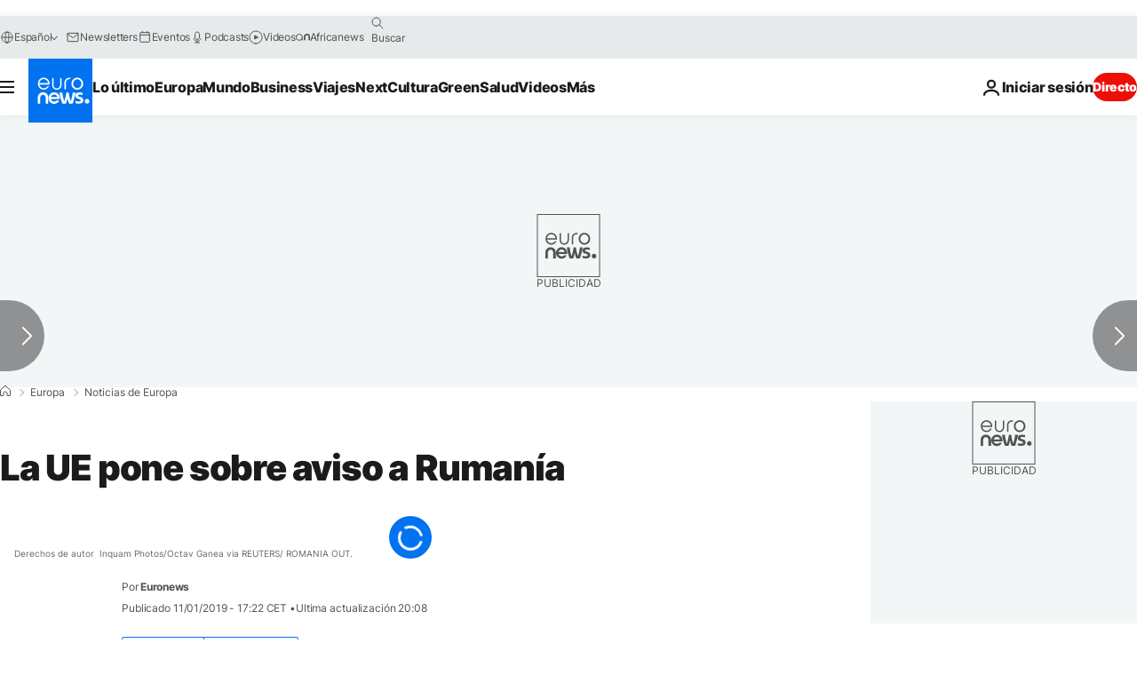

--- FILE ---
content_type: application/javascript
request_url: https://ml314.com/utsync.ashx?pub=&adv=&et=0&eid=84280&ct=js&pi=&fp=&clid=&if=0&ps=&cl=&mlt=&data=&&cp=https%3A%2F%2Fes.euronews.com%2Fmy-europe%2F2019%2F01%2F11%2Fla-ue-pone-sobre-aviso-a-rumania&pv=1769289934057_y685p02if&bl=en-us@posix&cb=2246307&return=&ht=&d=&dc=&si=1769289934057_y685p02if&cid=&s=1280x720&rp=&v=2.8.0.252
body_size: 710
content:
_ml.setFPI('3658539990873276428');_ml.syncCallback({"es":true,"ds":true});_ml.processTag({ url: 'https://dpm.demdex.net/ibs:dpid=22052&dpuuid=3658539990873276428&redir=', type: 'img' });
_ml.processTag({ url: 'https://idsync.rlcdn.com/395886.gif?partner_uid=3658539990873276428', type: 'img' });
_ml.processTag({ url: 'https://match.adsrvr.org/track/cmf/generic?ttd_pid=d0tro1j&ttd_tpi=1', type: 'img' });
_ml.processTag({ url: 'https://ib.adnxs.com/getuid?https://ml314.com/csync.ashx%3Ffp=$UID%26person_id=3658539990873276428%26eid=2', type: 'img' });
